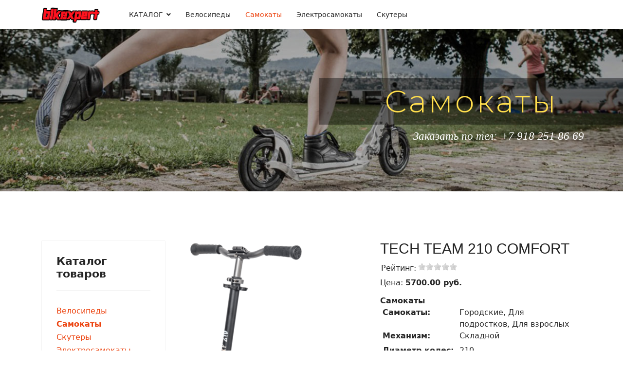

--- FILE ---
content_type: text/html; charset=utf-8
request_url: https://bikexp.ru/samokaty/product/view/2/114
body_size: 33858
content:

<!doctype html>
<html lang="ru-ru" dir="ltr">
	<head>
		
		<meta name="viewport" content="width=device-width, initial-scale=1, shrink-to-fit=no">
		<meta charset="utf-8" />
	<base href="https://bikexp.ru/samokaty/product/view/2/114" />
	<meta name="generator" content="Helix Ultimate - The Most Popular Joomla! Template Framework." />
	<title>TECH TEAM  210 COMFORT</title>
	<link href="/images/favicon.png" rel="shortcut icon" type="image/vnd.microsoft.icon" />
	<link href="https://bikexp.ru/components/com_jshopping/css/bs2.css" rel="stylesheet" />
	<link href="https://bikexp.ru/components/com_jshopping/css/jquery.lightbox.css" rel="stylesheet" />
	<link href="https://bikexp.ru/components/com_jshopping/css/jquery.rating.css" rel="stylesheet" />
	<link href="/templates/shaper_helixultimate/css/bootstrap.min.css" rel="stylesheet" />
	<link href="/templates/shaper_helixultimate/css/template.css" rel="stylesheet" />
	<link href="/templates/shaper_helixultimate/css/presets/preset2.css" rel="stylesheet" />
	<link href="/components/com_sppagebuilder/assets/css/font-awesome-5.min.css" rel="stylesheet" />
	<link href="/components/com_sppagebuilder/assets/css/font-awesome-v4-shims.css" rel="stylesheet" />
	<link href="/components/com_sppagebuilder/assets/css/animate.min.css" rel="stylesheet" />
	<link href="/components/com_sppagebuilder/assets/css/sppagebuilder.css" rel="stylesheet" />
	<link href="//fonts.googleapis.com/css?family=Montserrat:100,100italic,200,200italic,300,300italic,400,400italic,500,500italic,600,600italic,700,700italic,800,800italic,900,900italic&display=swap" rel="stylesheet" />
	<style>
ul {
list-style-type: none;
}h1{font-family: 'Arial', sans-serif;text-decoration: none;}
.logo-image {height:36px;}.logo-image-phone {height:36px;}.logo-image {height:36px;}.logo-image-phone {height:36px;}.logo-image {height:36px;}.logo-image-phone {height:36px;}
	</style>
	<script type="application/json" class="joomla-script-options new">{"csrf.token":"836cd57b354abdacf59438b0750298be","system.paths":{"root":"","base":""},"data":{"breakpoints":{"tablet":991,"mobile":480},"header":{"stickyOffset":"100"}}}</script>
	<script src="/media/system/js/mootools-core.js?18af3b38abefa3d08f0ad4c70f2d7a3a"></script>
	<script src="/media/system/js/core.js?18af3b38abefa3d08f0ad4c70f2d7a3a"></script>
	<script src="/media/jui/js/jquery.min.js?18af3b38abefa3d08f0ad4c70f2d7a3a"></script>
	<script src="/media/jui/js/jquery-noconflict.js?18af3b38abefa3d08f0ad4c70f2d7a3a"></script>
	<script src="/media/jui/js/jquery-migrate.min.js?18af3b38abefa3d08f0ad4c70f2d7a3a"></script>
	<script src="https://bikexp.ru/components/com_jshopping/js/jquery/jquery.media.js"></script>
	<script src="https://bikexp.ru/components/com_jshopping/js/functions.js"></script>
	<script src="https://bikexp.ru/components/com_jshopping/js/validateForm.js"></script>
	<script src="https://bikexp.ru/components/com_jshopping/js/jquery/jquery.lightbox.js"></script>
	<script src="https://bikexp.ru/components/com_jshopping/js/jquery/jquery.MetaData.js"></script>
	<script src="https://bikexp.ru/components/com_jshopping/js/jquery/jquery.rating.pack.js"></script>
	<script src="/templates/shaper_helixultimate/js/bootstrap.bundle.min.js"></script>
	<script src="/templates/shaper_helixultimate/js/main.js"></script>
	<script src="/components/com_sppagebuilder/assets/js/jquery.parallax.js"></script>
	<script src="/components/com_sppagebuilder/assets/js/sppagebuilder.js"></script>
	<script>
function initJSlightBox(){
    jQuery("a.lightbox").lightBox({
        imageLoading: "https://bikexp.ru/components/com_jshopping/images/loading.gif",
        imageBtnClose: "https://bikexp.ru/components/com_jshopping/images/close.gif",
        imageBtnPrev: "https://bikexp.ru/components/com_jshopping/images/prev.gif",
        imageBtnNext: "https://bikexp.ru/components/com_jshopping/images/next.gif",
        imageBlank: "https://bikexp.ru/components/com_jshopping/images/blank.gif",
        txtImage: "Изображение",
        txtOf: "из"
    });
}
jQuery(function() { initJSlightBox(); });template="shaper_helixultimate";
	</script>
	</head>
	<body class="site helix-ultimate hu com-jshopping view- layout-default task-view itemid-125 ru-ru ltr sticky-header layout-fluid offcanvas-init offcanvs-position-right">

		
		
		<div class="body-wrapper">
			<div class="body-innerwrapper">
				
	<div class="sticky-header-placeholder"></div>
<header id="sp-header" class="header-with-social">
	<div class="container">
		<div class="container-inner">
			<div class="row">
				<!-- Logo -->
				<div id="sp-logo" class="has-border col-auto">
					<div class="sp-column">
													
							<div class="logo"><a href="/">
				<img class='logo-image '
					srcset='https://bikexp.ru/images/image-2022.png 1x, '
					src='https://bikexp.ru/images/image-2022.png'
					alt='Магазин велосипедов Bikex'
				/>
				</a></div>											</div>
				</div>

				<!-- Menu -->
				<div id="sp-menu" class="menu-with-social col-auto flex-auto">
					<div class="sp-column d-flex justify-content-between align-items-center">
						<div class="d-flex menu-wrap menu-with-offcanvas justify-content-between align-items-center flex-auto">
							<nav class="sp-megamenu-wrapper d-flex" role="navigation"><a id="offcanvas-toggler" aria-label="Menu" class="offcanvas-toggler-right d-flex d-lg-none" href="#"><div class="burger-icon" aria-hidden="true"><span></span><span></span><span></span></div></a><ul class="sp-megamenu-parent menu-animation-fade-up d-none d-lg-block"><li class="sp-menu-item sp-has-child"><a   href="/" >КАТАЛОГ</a><div class="sp-dropdown sp-dropdown-main sp-menu-right" style="width: 240px;"><div class="sp-dropdown-inner"><ul class="sp-dropdown-items"><li class="sp-menu-item"><a   href="/velosipedy" >ВЕЛОСИПЕДЫ</a></li><li class="sp-menu-item active"><a   href="/samokaty" >САМОКАТЫ</a></li><li class="sp-menu-item"><a   href="/elektrosamokaty" >ЭЛЕКТРОСАМОКАТЫ</a></li><li class="sp-menu-item"><a   href="/skutery" >СКУТЕРЫ</a></li><li class="sp-menu-item"><a   href="/?Itemid=126" >МОТОЦИКЛЫ</a></li><li class="sp-menu-item"><a   href="/home/zapchasti-dlya-velosipedov" >Запчасти для велосипедов</a></li><li class="sp-menu-item"><a   href="/home/aksessuary-dlya-velosipedov" >Аксессуары для велосипедов</a></li></ul></div></div></li><li class="sp-menu-item"><a   href="/velosipedy" >Велосипеды</a></li><li class="sp-menu-item current-item active"><a aria-current="page"  href="/samokaty" >Самокаты</a></li><li class="sp-menu-item"><a   href="/elektrosamokaty" >Электросамокаты</a></li><li class="sp-menu-item"><a   href="/skutery" >Скутеры</a></li></ul></nav>							
						</div>
						
						<!-- Related Modules -->
						<div class="d-none d-lg-flex header-modules align-items-center">
								
													</div>

						<!-- Social icons -->
						<div class="social-wrap d-flex align-items-center">
													</div>

						<!-- if offcanvas position right -->
													<a id="offcanvas-toggler"  aria-label="Menu" title="Menu"  class="mega offcanvas-toggler-secondary offcanvas-toggler-right d-flex align-items-center" href="#">
							<div class="burger-icon"><span></span><span></span><span></span></div>
							</a>
											</div>
				</div>
			</div>
		</div>
	</div>
</header>				
<section id="sp-section-1" >

				
	
<div class="row">
	<div id="sp-title" class="col-lg-12 "><div class="sp-column "><div class="sp-module "><div class="sp-module-content"><div class="mod-sppagebuilder  sp-page-builder" data-module_id="108">
	<div class="page-content">
		<div id="section-id-1644405576674" class="sppb-section" ><div class="sppb-row-overlay"></div><div class="sppb-container-inner"><div class="sppb-row"><div class="sppb-col-md-6" id="column-wrap-id-1644405576673"><div id="column-id-1644405576673" class="sppb-column" ><div class="sppb-column-addons"></div></div></div><div class="sppb-col-md-6" id="column-wrap-id-1644405577129"><div id="column-id-1644405577129" class="sppb-column" ><div class="sppb-column-addons"><div id="sppb-addon-wrapper-1644405755606" class="sppb-addon-wrapper"><div id="sppb-addon-1644405755606" class="clearfix "     ><div class="sppb-addon sppb-addon-header sppb-text-center"><h2 class="sppb-addon-title">Самокаты</h2></div><style type="text/css">#sppb-addon-wrapper-1644405755606 {
margin:0px 0px 0px 0px;}
#sppb-addon-1644405755606 {
	color: #FFDE4D;
	background-color: rgba(0, 0, 0, 0.4);
	box-shadow: 0 0 0 0 #ffffff;
}
#sppb-addon-1644405755606 {
}
#sppb-addon-1644405755606.sppb-element-loaded {
}
#sppb-addon-1644405755606 .sppb-addon-title {
font-size:64px;letter-spacing:4px;font-weight: 300;}
@media (min-width: 768px) and (max-width: 991px) {#sppb-addon-1644405755606 {}}@media (max-width: 767px) {#sppb-addon-1644405755606 {}}#sppb-addon-1644405755606 .sppb-addon-title { font-family: "Montserrat"; }
</style><style type="text/css">#sppb-addon-1644405755606 h2.sppb-addon-title {margin: 0px 0px 0px 0px; text-transform: none; padding: 10px 0px 10px 0px; }</style></div></div><div id="sppb-addon-wrapper-1644417227810" class="sppb-addon-wrapper"><div id="sppb-addon-1644417227810" class="clearfix "     ><div class="sppb-addon sppb-addon-header sppb-text-right"><a  href="tel: +7 918 251 86 69"><h2 class="sppb-addon-title">Заказать по тел: +7 918 251 86 69</h2></a></div><style type="text/css">#sppb-addon-wrapper-1644417227810 {
margin:10px 80px 0px 0px;}
#sppb-addon-1644417227810 {
	color: #ffffff;
	box-shadow: 0 0 0 0 #ffffff;
}
#sppb-addon-1644417227810 {
}
#sppb-addon-1644417227810.sppb-element-loaded {
}
#sppb-addon-1644417227810 a {
	color: #ffffff;
}
#sppb-addon-1644417227810 a:hover,
#sppb-addon-1644417227810 a:focus,
#sppb-addon-1644417227810 a:active {
	color: #ffffff;
}
#sppb-addon-1644417227810 .sppb-addon-title {
font-size:23px;letter-spacing:;font-style: italic;font-weight: 400;}
@media (min-width: 768px) and (max-width: 991px) {#sppb-addon-1644417227810 {}}@media (max-width: 767px) {#sppb-addon-1644417227810 {}#sppb-addon-1644417227810 .sppb-addon-title {
font-size:18px;line-height:18px;}
}#sppb-addon-1644417227810 .sppb-addon-title { font-family: "Verdana"; }
</style><style type="text/css">#sppb-addon-1644417227810 h2.sppb-addon-title {margin: 0px 0px 0px 0px; text-transform: none; padding: 0px 0px 0px 0px; }</style></div></div></div></div></div></div></div></div><style type="text/css">.sp-page-builder .page-content #section-id-1644405576674{padding-top:100px;padding-right:0px;padding-bottom:100px;padding-left:0px;margin-top:0px;margin-right:0px;margin-bottom:0px;margin-left:0px;background-image:url(/images/2022/02/09/samokat11.jpg);background-repeat:no-repeat;background-size:cover;background-attachment:scroll;background-position:50% 100%;box-shadow:0 0 0 0 #ffffff;}@media (max-width:767px) { .sp-page-builder .page-content #section-id-1644405576674{padding-top:20px;padding-bottom:20px;} }.sp-page-builder .page-content #section-id-1644405576674 > .sppb-row-overlay {background-color:rgba(0, 0, 0, 0.31)}.sp-page-builder .page-content #section-id-1644405576674 > .sppb-row-overlay {mix-blend-mode:normal;}#column-id-1644405576673{box-shadow:0 0 0 0 #fff;}#column-id-1644405577129{box-shadow:0 0 0 0 #fff;}</style>	</div>
</div>
</div></div></div></div></div>
				
</section>
<section id="sp-main-body" >

										<div class="container">
					<div class="container-inner">
						
	
<div class="row">
	<aside id="sp-left" class="col-lg-3 "><div class="sp-column "><div class="sp-module "><h3 class="sp-module-title">Каталог товаров</h3><div class="sp-module-content">      <div class = "jshop_menu_level_0">
            <a href = "/velosipedy">Велосипеды                            </a>
      </div>
        <div class = "jshop_menu_level_0_a">
            <a href = "/samokaty">Самокаты                            </a>
      </div>
        <div class = "jshop_menu_level_0">
            <a href = "/skutery">Скутеры                            </a>
      </div>
        <div class = "jshop_menu_level_0">
            <a href = "/elektrosamokaty">Электросамокаты                            </a>
      </div>
        <div class = "jshop_menu_level_0">
            <a href = "/home/aksessuary-dlya-velosipedov">Велоаксессуары                            </a>
      </div>
        <div class = "jshop_menu_level_0">
            <a href = "/home/zapchasti-dlya-velosipedov">Велозапчасти                            </a>
      </div>
  </div></div><div class="sp-module "><h3 class="sp-module-title">Заказать по тел:</h3><div class="sp-module-content">

<div class="custom"  >
	<h4 class="sppb-addon-title"><span style="color: #dc3545;"><a style="color: #dc3545;" href="tel: +7 918 251 86 69">+7 918 251 86 69</a></span></h4></div>
</div></div></div></aside>
<main id="sp-component" class="col-lg-9 ">
	<div class="sp-column ">
		<div id="system-message-container" aria-live="polite">
			</div>


		
		<script type="text/javascript">
        var translate_not_available = "Нет в наличии выбранной опции";
        var translate_zoom_image = "Увеличить изображение";
    var product_basic_price_volume = 0.0000;
    var product_basic_price_unit_qty = 1;
    var currency_code = "руб.";
    var format_currency = "00 Symb";
    var decimal_count = 2;
    var decimal_symbol = ".";
    var thousand_separator = "";
    var attr_value = new Object();
    var attr_list = new Array();
    var attr_img = new Object();
            var liveurl = 'https://bikexp.ru/';
    var liveattrpath = 'https://bikexp.ru/components/com_jshopping/files/img_attributes';
    var liveproductimgpath = 'https://bikexp.ru/components/com_jshopping/files/img_products';
    var liveimgpath = 'https://bikexp.ru/components/com_jshopping/images';
    var urlupdateprice = '/component/jshopping/product/ajax_attrib_select_and_price/114?ajax=1&Itemid=0';
    	
jQuery.fn.tooltip = function(options) {		
	var options = jQuery.extend({
		txt: '', 
		maxWidth: 300,
		effect: 'fadeIn',
		duration: 300
	},options);
	
	var helper,effect={},el_tips={};
	if(!jQuery("div.tooltip").length) 
	jQuery(function() {helper = jQuery('<div class="tooltip"></div>').appendTo(document.body).hide();});
	else helper = jQuery("div.tooltip").hide();
	
	effect.show = options.effect;
	switch(options.effect) {
		case 'fadeIn': 		effect.hide = 'fadeOut'; 	break;
		case 'show': 		effect.hide = 'hide'; 		break;
		case 'slideDown': 	effect.hide = 'slideUp'; 	break;
		default: 			effect.hide = 'fadeOut'; 	break;
	}
			
	return this.each(function() {
		if(options.txt) el_tips[jQuery.data(this)] = options.txt;
			else el_tips[jQuery.data(this)] = this.title;
			this.title = '';
			this.alt = '';
		}).mouseover(
			function () {
				if(el_tips[jQuery.data(this)] != '') {
					helper.css('width','');
					helper.html(el_tips[jQuery.data(this)]);
					if(helper.width() > options.maxWidth) helper.width(options.maxWidth);
					eval('helper.'+effect.show+'('+options.duration+')');
					jQuery(this).bind('mousemove', update);
				}
			}
		).mouseout(
			function () {
				jQuery(this).unbind('mousemove', update);	
				eval('helper.'+effect.hide+'('+options.duration+')');
			}		
		);
			

		function update(e) {		
			if (e.pageX + helper.width() + 40 > jQuery(document).scrollLeft() + window.screen.availWidth) 
			helper.css({left: e.pageX - helper.width() - 25 + "px"});
			else helper.css({left: e.pageX + 5 + "px"});
		
			if (e.pageY - helper.height() - 25 < jQuery(document).scrollTop()) helper.css({top: e.pageY + 25 + "px"});
			else helper.css({top: e.pageY - helper.height() - 25 + "px"});
		};
};	
	
</script><div class="jshop productfull" itemscope itemtype="http://schema.org/Product">
<form name="product" method="post" action="/component/jshopping/cart/add?Itemid=0" enctype="multipart/form-data" autocomplete="off">

            
    <div class="row-fluid">    

        <div class="span6">
            <div class="image_middle">
                                                                
                <span id='list_product_image_middle'>
    			                                                <a class="lightbox" id="main_image_full_237" href="https://bikexp.ru/components/com_jshopping/files/img_products/full_comfort210-brown-1-rul.png" >
                    <img id = "main_image_237" src = "https://bikexp.ru/components/com_jshopping/files/img_products/comfort210-brown-1-rul.png" alt="TECH TEAM  210 COMFORT" title="TECH TEAM  210 COMFORT" />
                    <div class="text_zoom">
                        <i class="icon-zoom-in"></i>&nbsp;Увеличить изображение                    </div>
                </a>
                                <a class="lightbox no_display" id="main_image_full_238" href="https://bikexp.ru/components/com_jshopping/files/img_products/full_comfort210-green-1-rul.png" >
                    <img id = "main_image_238" src = "https://bikexp.ru/components/com_jshopping/files/img_products/comfort210-green-1-rul.png" alt="TECH TEAM  210 COMFORT" title="TECH TEAM  210 COMFORT" />
                    <div class="text_zoom">
                        <i class="icon-zoom-in"></i>&nbsp;Увеличить изображение                    </div>
                </a>
                                <a class="lightbox no_display" id="main_image_full_239" href="https://bikexp.ru/components/com_jshopping/files/img_products/full_comfort210-pink-1-rul.png" >
                    <img id = "main_image_239" src = "https://bikexp.ru/components/com_jshopping/files/img_products/comfort210-pink-1-rul.png" alt="TECH TEAM  210 COMFORT" title="TECH TEAM  210 COMFORT" />
                    <div class="text_zoom">
                        <i class="icon-zoom-in"></i>&nbsp;Увеличить изображение                    </div>
                </a>
                                <a class="lightbox no_display" id="main_image_full_240" href="https://bikexp.ru/components/com_jshopping/files/img_products/full_comfort210-purple-1-rul.png" >
                    <img id = "main_image_240" src = "https://bikexp.ru/components/com_jshopping/files/img_products/comfort210-purple-1-rul.png" alt="TECH TEAM  210 COMFORT" title="TECH TEAM  210 COMFORT" />
                    <div class="text_zoom">
                        <i class="icon-zoom-in"></i>&nbsp;Увеличить изображение                    </div>
                </a>
                                </span>
                                
                            </div>
            <div class="jshop_img_description">
                                <ul id='list_product_image_thumb'>
                                                        <li>
                        <img class="jshop_img_thumb thumbnail" src="https://bikexp.ru/components/com_jshopping/files/img_products/thumb_comfort210-brown-1-rul.png" alt="TECH TEAM  210 COMFORT" title="TECH TEAM  210 COMFORT" onclick="showImage(237)" />
                    </li>
                                        <li>
                        <img class="jshop_img_thumb thumbnail" src="https://bikexp.ru/components/com_jshopping/files/img_products/thumb_comfort210-green-1-rul.png" alt="TECH TEAM  210 COMFORT" title="TECH TEAM  210 COMFORT" onclick="showImage(238)" />
                    </li>
                                        <li>
                        <img class="jshop_img_thumb thumbnail" src="https://bikexp.ru/components/com_jshopping/files/img_products/thumb_comfort210-pink-1-rul.png" alt="TECH TEAM  210 COMFORT" title="TECH TEAM  210 COMFORT" onclick="showImage(239)" />
                    </li>
                                        <li>
                        <img class="jshop_img_thumb thumbnail" src="https://bikexp.ru/components/com_jshopping/files/img_products/thumb_comfort210-purple-1-rul.png" alt="TECH TEAM  210 COMFORT" title="TECH TEAM  210 COMFORT" onclick="showImage(240)" />
                    </li>
                                                    </ul>
                                                            </div>
        </div><!-- /span5 -->

        <div class="span6">
		
			<div class="product_header" itemprop="name">
            <h1>TECH TEAM  210 COMFORT                            </h1>
			</div>

            <div class="ratinghits">
        
        
        <span>Рейтинг: </span>
    <span><div class='stars_no_active' style='width:80px'><div class='stars_active' style='width:0px'></div></div></span>
    </div>

                        <div class="prod_price" itemprop="offers" itemscope itemtype="http://schema.org/Offer">
                Цена: <span id="block_price">
				
				5700.00 руб.				<span itemprop="price" style="display: none;">5700.00 руб.</span>
                <meta itemprop="priceCurrency" content="" />
				
								<link itemprop="itemCondition" href="http://schema.org/NewCondition"/>
                                                                    <link itemprop="availability" href="http://schema.org/InStock" />
                                				</span>
            </div>
            
            <div class="row-fluid">
                                
                 
            </div>       
            
            
            
            <!-- Attributes -->
                        <!-- Attributes -->

           <!-- Free Attributes -->
                        <!-- Free Attributes -->

            <!-- Extra fields -->
                        <ul class="unstyled extra_fields">
                            <li class='extra_fields_group'>
                    Самокаты                </li>
                                <li class="row-fluid" style="margin-bottom:0px;">
                    <span class="span4 extra_fields_name">Самокаты:</span>
                    <span class="span8 extra_fields_value">Городские, Для подростков, Для взрослых</span>
                                  
                </li>
                            <li class="row-fluid" style="margin-bottom:0px;">
                    <span class="span4 extra_fields_name">Механизм:</span>
                    <span class="span8 extra_fields_value">Складной</span>
                                  
                </li>
                            <li class="row-fluid" style="margin-bottom:0px;">
                    <span class="span4 extra_fields_name">Диаметр колес:</span>
                    <span class="span8 extra_fields_value">210</span>
                                  
                </li>
                            <li class="row-fluid" style="margin-bottom:0px;">
                    <span class="span4 extra_fields_name">Особенности:</span>
                    <span class="span8 extra_fields_value">Регулирующийся руль, Подножка</span>
                                  
                </li>
                            <li class="row-fluid" style="margin-bottom:0px;">
                    <span class="span4 extra_fields_name">Нагрузка кг:</span>
                    <span class="span8 extra_fields_value">100</span>
                                  
                </li>
                            <li class="row-fluid" style="margin-bottom:0px;">
                    <span class="span4 extra_fields_name">Возраст:</span>
                    <span class="span8 extra_fields_value">от 7 лет</span>
                                  
                </li>
                        </ul>
                        <!-- Extra fields -->

            <!-- Manufacturer -->
                        <!-- Manufacturer -->

            <!--  WARNING class collspan3  -->
                        <!-- WARNING -->
                     
                                                            
            

                        
                        
                     
                                            </div><!-- /span7 -->

    </div><!-- /row-fluid -->    
        
    <input type="hidden" name="to" id='to' value="cart" />
    <input type="hidden" name="product_id" id="product_id" value="114" />
    <input type="hidden" name="category_id" id="category_id" value="2" />
</form>

<div id="list_product_demofiles"></div>

<!-- <ul class="nav nav-tabs">
    <li class="active"><a href="#specs" data-toggle="tab"><h3>Описание</h3></a></li>
        <li><a href="#review" data-toggle="tab"></a></li>
        </ul> -->

 <div class="jshop_prod_description" itemprop="description"> 
 <div class="la3zd">
<h2 id="obshchie kharakteristiki" class="_1yUJ7">Общие характеристики</h2>
<div class="_18fxQ" data-tid="d7ce092b">
<dl id="tip" class="sZB0N" data-tid="2fa5f74b">
<dt class="_1viar">
<div class="_2TxqA">Тип городской самокат детский</div>
</dt>
</dl>
<dl id="naznachenie" class="sZB0N" data-tid="2fa5f74b">
<dt class="_1viar">
<div class="_2TxqA">Назначение для детей от 7 лет (рост от 122 см)</div>
</dt>
</dl>
<dl id="material ramy" class="sZB0N" data-tid="2fa5f74b">
<dt class="_1viar">
<div class="_2TxqA">Материал рамы алюминиевый сплав</div>
</dt>
</dl>
<dl id="maksimalnaia nagruzka" class="sZB0N" data-tid="2fa5f74b">
<dt class="_1viar">
<div class="_2TxqA">Максимальная нагрузка 100 кг</div>
</dt>
</dl>
<dl id="konstruktivnye osobennosti" class="sZB0N" data-tid="2fa5f74b">
<dt class="_1viar">
<div class="_2TxqA">Конструктивные особенности подножка, складной, ножной тормоз</div>
</dt>
</dl>
<dl id="zadnii tormoz" class="sZB0N" data-tid="2fa5f74b">
<dt class="_1viar">
<div class="_2TxqA">Задний тормоз тормоз-крыло</div>
</dt>
</dl>
</div>
</div>
<div class="la3zd">
<h2 id="kolesa" class="_1yUJ7">Колеса</h2>
<div class="_18fxQ" data-tid="d7ce092b">
<dl id="kolichestvo koles" class="sZB0N" data-tid="2fa5f74b">
<dt class="_1viar">
<div class="_2TxqA">Количество колес 2</div>
</dt>
</dl>
<dl id="razmer koles" class="sZB0N" data-tid="2fa5f74b">
<dt class="_1viar">
<div class="_2TxqA">Размер колес диаметр 200 мм, толщина 30 мм</div>
</dt>
</dl>
<dl id="klass podshipnika" class="sZB0N" data-tid="2fa5f74b">
<dt class="_1viar">
<div class="_2TxqA">Класс подшипника ABEC 7</div>
</dt>
</dl>
<dl id="material koles" class="sZB0N" data-tid="2fa5f74b">
<dt class="_1viar">
<div class="_2TxqA">Материал колес полиуретан</div>
</dt>
</dl>
</div>
</div>
<div class="la3zd">
<h2 id="razmery i ves" class="_1yUJ7">Размеры и вес</h2>
<div class="_18fxQ" data-tid="d7ce092b">
<dl id="razmer deki" class="sZB0N" data-tid="2fa5f74b">
<dt class="_1viar">
<div class="_2TxqA">Размер деки ширина 11.50 см, длина 57.50 см</div>
</dt>
</dl>
<dl id="vysota rulevoi stoiki" class="sZB0N" data-tid="2fa5f74b">
<dt class="_1viar">
<div class="_2TxqA">Высота рулевой стойки 111.50 см</div>
</dt>
</dl>
<dl id="ves samokata" class="sZB0N" data-tid="2fa5f74b">
<dt class="_1viar">
<div class="_2TxqA">Вес самоката 4.5 кг</div>
</dt>
</dl>
</div>
</div> </div>
 
 <div>
    </div>
		
		    <div>
	<h3>Отзывы</h3>
            
    
       
           <div class="review_text_not_login">Зарегистрируйтесь, чтобы создать отзыв.</div>
        </div>
    		
<!-- <div class="tab-content">
    <div class="tab-pane active" id="specs">
       
    </div>
    <div class="tab-pane" id="related">
       
    </div>
        <div class="tab-pane" id="review">
       
    </div>
    </div> -->

<div class="button_back">
<input type="button" class="btn back btn-warning" value="Назад" onclick="history.go(-1);" />
</div>

</div>
<script>
jQuery.fn.autoheight = function() {
	var $maxHeight = 0;
	jQuery(this).each(function() {
		if (jQuery(this).height() > $maxHeight ) {
		$maxHeight = jQuery(this).height();
		}
	});
	jQuery(this).height($maxHeight);
}

jQuery(document).ready(function() {
	jQuery(window).load(function() {
        jQuery(".block_product .product .image").autoheight();
        jQuery(window).resize(function() {
                jQuery(".block_product .image").height("auto").autoheight();
        });
		jQuery(".block_product .mainblock").autoheight();
        jQuery(window).resize(function() {
                jQuery(".block_product .mainblock").height("auto").autoheight();
        });
		jQuery(".block_product .product_title").autoheight();
        jQuery(window).resize(function() {
                jQuery(".block_product .product_title").height("auto").autoheight();
        });
    });  
});

</script>
<style>
.tab-content > #related.tab-pane{
	position: absolute;
	left: -20000px;
	display: block;
}
.tab-content > #related.tab-pane.active{
	position: static;
}
</style>

			</div>
</main>
</div>
											</div>
				</div>
						
</section>
<footer id="sp-footer" >

						<div class="container">
				<div class="container-inner">
			
	
<div class="row">
	<div id="sp-footer1" class="col-lg-6 "><div class="sp-column "><div class="sp-module "><div class="sp-module-content"><ul class="menu">
<li class="item-138"><a href="/xmap" >Карта сайта</a></li><li class="item-139"><a href="/politika" >Политика обработки персональных данных</a></li></ul>
</div></div><span class="sp-copyright">© 2021 Мото-Вело техника. Все права защищены</span></div></div><div id="sp-footer2" class="col-lg-6 "><div class="sp-column "><div class="sp-module "><div class="sp-module-content">

<div class="custom"  >
	<table>
<tbody>
<tr>
<td><img src="/images/layer1.png" alt="" /></td>
<td><img src="/images/pay_mir_1.png" alt="" /></td>
</tr>
</tbody>
</table></div>
</div></div></div></div></div>
							</div>
			</div>
			
</footer>			</div>
		</div>

		<!-- Off Canvas Menu -->
		<div class="offcanvas-overlay"></div>
		<!-- Rendering the offcanvas style -->
		<!-- If canvas style selected then render the style -->
		<!-- otherwise (for old templates) attach the offcanvas module position -->
					<div class="offcanvas-menu border-menu">
	<div class="d-flex align-items-center p-3 pt-4">
		<div class="logo"><a href="/">
				<img class='logo-image '
					srcset='https://bikexp.ru/images/image-2022.png 1x, '
					src='https://bikexp.ru/images/image-2022.png'
					alt='Магазин велосипедов Bikex'
				/>
				</a></div>		<a href="#" class="close-offcanvas" aria-label="Close Off-canvas">
			<div class="burger-icon">
				<span></span>
				<span></span>
				<span></span>
			</div>
		</a>
	</div>
	<div class="offcanvas-inner">
		<div class="d-flex header-modules mb-3">
			
					</div>
		
					<div class="sp-module _menu"><h3 class="sp-module-title">Main Menu</h3><div class="sp-module-content"><ul class="menu">
<li class="item-101 default menu-deeper menu-parent"><a href="/" >КАТАЛОГ<span class="menu-toggler"></span></a><ul class="menu-child"><li class="item-128"><a href="/velosipedy" >ВЕЛОСИПЕДЫ</a></li><li class="item-129 current active"><a href="/samokaty" >САМОКАТЫ</a></li><li class="item-131"><a href="/elektrosamokaty" >ЭЛЕКТРОСАМОКАТЫ</a></li><li class="item-130"><a href="/skutery" >СКУТЕРЫ</a></li><li class="item-132"><a href="/?Itemid=126" >МОТОЦИКЛЫ</a></li><li class="item-134"><a href="/home/zapchasti-dlya-velosipedov" >Запчасти для велосипедов</a></li><li class="item-135"><a href="/home/aksessuary-dlya-velosipedov" >Аксессуары для велосипедов</a></li></ul></li><li class="item-123"><a href="/velosipedy" >Велосипеды</a></li><li class="item-125 current active"><a href="/samokaty" >Самокаты</a></li><li class="item-133"><a href="/elektrosamokaty" >Электросамокаты</a></li><li class="item-127"><a href="/skutery" >Скутеры</a></li></ul>
</div></div>
		
		
		
				
			</div>
</div>				

		
		

		<!-- Go to top -->
					<a href="#" class="sp-scroll-up" aria-label="Scroll Up"><span class="fas fa-angle-up" aria-hidden="true"></span></a>
					<!--noindex--><!-- Yandex.Metrika counter --><script type="text/javascript">(function (d, w, c) { (w[c] = w[c] || []).push(function() { try { w.yaCounter87882926 = new Ya.Metrika({id:87882926, clickmap:true, trackLinks:true, accurateTrackBounce:true, webvisor:true}); } catch(e) {} }); var n = d.getElementsByTagName("script")[0], s = d.createElement("script"), f = function () { n.parentNode.insertBefore(s, n); }; s.type = "text/javascript"; s.async = true; s.src = (d.location.protocol == "https:" ? "https:" : "http:") + "//mc.yandex.ru/metrika/watch.js"; if (w.opera == "[object Opera]") { d.addEventListener("DOMContentLoaded", f); } else { f(); } })(document, window, "yandex_metrika_callbacks");</script><noscript><div><img src="//mc.yandex.ru/watch/87882926" style="position:absolute; left:-9999px;" alt="" /></div></noscript><!-- /Yandex.Metrika counter --><!--/noindex-->

</body>
</html>

--- FILE ---
content_type: text/css
request_url: https://bikexp.ru/components/com_jshopping/css/bs2.css
body_size: 37371
content:
/* Версия шаблона bootstrap-template 3 */
.hidden {
display: none;
visibility: hidden;
}
b.jshop h1{
    margin-top: 0px;
    font-size:16px;
}
.jshop td, .jshop tr{
    border: 0px;
}

table.jshop td{
	vertical-align: top;
}
table.list_product{
    margin-top:20px;
}

img.jshop_img{
	padding: 1px;
	text-align: center;
	display: inline-block;
}
img.jshop_img_thumb{
	padding: 0;
	text-align: center;
    margin: 0;
	cursor: pointer;
}
.jshop table.category{
    width: auto;
}
table.jshop a img.jshop_video_thumb{
    padding: 1px;
    text-align: center;
    margin-left: 5px;
    margin-right: 5px;
    margin-bottom:5px;    
}
div.jshop_prod_description{
	padding-top:10px;
    padding-bottom: 10px;
}
.jshop_subtotal .value{
	text-align: right;
	width: 12%;
    white-space: nowrap;
}
.jshop_subtotal .name{
    text-align: right;
    padding-right: 10px;
    width:88%;
}
.jshop .total{
    font-weight: bold;
}
.related_header{
    margin-top: 20px;
    border-bottom: 1px solid #999;
    font-weight: bold;
}


table.jshop a img {
	border: 0;
}
.jshop_pagination{
    margin-left: auto;
    margin-right: auto;
}
.jshop .product_list_hr{
    height: 1px;
    margin-bottom: 10px;
}

table.jshop_checkout {
	border: 1px solid red;
	background-color: Gray;
}

span.small_header{
	padding-bottom: 3px;
	margin: 0px;
	display: block;
	font-size: 13px;
	font-weight: bold;
}

span.jshop_error {
	color:red;
	font-weight: bold;
	font-size: 14px;
	display: block;
}

span.text_pay_without_reg{
    display: block;    
    padding-bottom: 10px;
}

.jshop_payment_method{
	padding-left: 20px;
}

.jshop_price{
	color: #950000;
}

.jshop_categ a.product_link{
	font-size: 16px;
    font-weight: bold;
}

span.attr{
   font-weight: bold;
   font-style: italic;
   font-size:10px;
}

span.review{
	font-weight: bold;
	margin-top:20px;
	display: block;
}
.review_text_not_login{
    margin-top: 10px;
    font-style: italic;
}

textarea.jshop{
	border: 1px solid #b0b1b2; 
}

tr.reviews td{
	padding-bottom:15px;
}

td.reviews{
	padding-left:45px;
}

#mxcpr{
	padding-top:20px;	
	text-align: right;
	display:block;
}
#mxcpr a{
	font-size:9px;
}

.jshophead{display:inline-block;}

.str_category {}

.jshop_code_prod{
    color: #999;
    font-weight: normal;
    font-size:12px;
}

.jshop .weightorder{
    text-align: right;
    margin-top:3px;
}

.jshop .shippingfree{
    text-align: right;
    margin-top:3px;
}

.jshop .price_prod_qty_list .qty_line{
    padding-left: 5px;
    padding-right: 5px;    
}
.jshop .price_prod_qty_list .qty_price{
    padding-left: 5px;
    font-weight: bold;    
}
.jshop .price_prod_qty_list .qty_price span.per_piece{
    font-weight: normal;
}

.jshop span.old_price{
    text-decoration: line-through;
    font-style: normal;
}

.jshop .list_product_demo{
    padding-top:10px;
}
.jshop .list_product_demo table{
}
.jshop .list_product_demo .download{
    padding-left:5px;
}

.jshop .not_available{
    color: red;
    margin-top:10px;
}
/* =================================================== LIST PRODUCT VIEW */
.jshop_list_product .block_product {
    margin-bottom: 20px;
}
.jshop_list_product .jshop_price_block {
    margin: 10px 0;
}
.jshop_list_product .jshop .jshop_price{
    text-align: center;
    font-size: 20px;
}
.jshop_list_product .jshop .old_price{
    text-align: center;
    text-decoration: line-through;
    font-style: normal;
    padding-bottom: 1px;
}
.jshop_list_product .manufacturer_name {
    text-align: center;
    margin-bottom: 10px;
}
.jshop_list_product .manufacturer_name span {
    font-weight: bold;
}
.jshop_list_product .product td{
    vertical-align: top;
}
.jshop_list_product .product .image{}

.jshop_list_product .product .product_title {
    text-align: center;
    margin-top: 0;
    font-size: 20px;
}
.jshop_list_product .product .product_title a{
	font-weight: bold;
	color: inherit;
}
@media screen and (max-width: 768px){
	.jshop_list_product .product .product_title{
		height: auto !important;
	}
}
.jshop_list_product .product .description{
    text-align: center;
    font-size: 12px;
}
.component-content .jshop_list_product table.category td {
    padding: 0;
}
.jshop_list_product .product .buttons{
    padding-top:2px;
    text-align: center;
}
.jshop_list_product .product .buttons a {
    margin: 10px 0;
}
.jshop_list_product .product table.review_mark{
    border-collapse: collapse;
    margin-top: 2px;
    margin-left: auto;
    margin-right: auto;    
}
.jshop_list_product .product div.count_commentar{
    text-align: center !important;
}
.jshop_list_product .product .taxinfo{
    font-size:11px;
}
.jshop_list_product .product .plusshippinginfo, .jshop_list_product .product .plusshippinginfo a{
    font-size:11px;
}

.jshop_list_product .image_block{
    padding: 2px;
    text-align: center;
    position: relative;
}
.jshop_list_product .jshop .not_available{
    margin-top:4px;
}
.jshop_list_product .box_products_sorting{
    padding-right:5px;
}
.jshop_list_product .box_products_sorting img{
    cursor: pointer;
}
.jshop_list_product .box_products_count_to_page{   
}

.jshop_list_product .margin_filter{
    height:8px;
 }
.jshop_list_product .box_manufacrurer{
    padding-right: 5px;
    white-space: nowrap;
}
.jshop_list_product .box_category{
    padding-right: 5px;
    white-space: nowrap;
 }
.jshop_list_product .filter_price{
    padding-right: 5px;
    white-space: nowrap;
}
.jshop_list_product .box_price_from{
    padding-right: 3px;
}
.jshop_list_product .clear_filter{
    font-size:10px;
    padding-left: 5px;
}

/* -------- If one product in row */
.jshop_list_product .one_in_row {}
.jshop_list_product .one_in_row .product_title {
    text-align: left;
    margin-top: 0;
    font-size: 16px;
}
.jshop_list_product .one_in_row .review_mark {
    margin-bottom: 10px;
}
.jshop_list_product .one_in_row .stars_no_active,
.jshop_list_product .one_in_row .count_commentar {
    margin: 0;
    display: inline-block;
    vertical-align: middle;
}
.jshop_list_product .jshop .one_in_row .jshop_price,
.jshop_list_product .jshop .one_in_row .old_price,
.jshop_list_product .jshop .one_in_row .manufacturer_name,
.jshop_list_product .one_in_row .description,
.jshop_list_product .one_in_row .buttons {
    text-align: left;
}

/* -------- Product list filtres */

.jshop_list_product .box_products_sorting select,
.jshop_list_product .box_products_count_to_page select {
    width: 150px;
}

.jshop .product_label{
    position: absolute;
    right: 0;
    margin-right: -2px;
    margin-top: -5px;
	z-index:1;
}
.jshop .product_label .label_name{
    font-weight: bold;
    color: #950000;
}

.jshop_subtotal .plusshippinginfo, .jshop_subtotal .plusshippinginfo a{
    font-size:11px;
}

.jshop_subtotal .free_discount{
    font-size:11px;
}

.jshop_list_category .category td{
    vertical-align: top;
}
.jshop_list_category .category .image{
    padding-right: 0px;
}

.jshop_list_manufacturer .manufacturer td{
    vertical-align: top;
}
.jshop_list_manufacturer .manufacturer .image{
    padding-right: 5px;
}

.shipping_weight_to_price{
    margin-left:24px;
    margin-top:5px;
    border: 1px solid #000;
}
.shipping_weight_to_price .weight{
}
.shipping_weight_to_price .price{
    padding-left: 5px;
}

span.prod_attr_img{
    padding-left:5px;
}
span.prod_attr_img img{
    width:20px;
    height:20px;
}
.radio_attr_label img{
    width:20px;
    height:20px;
}


/*review*/
.review_item{
    border-bottom: 1px dotted #999999;
    padding: 10px;
    padding-left: 0px;
}
.review_user{
    font-weight:bold;
}
.review_time{
    
}
.review_text{
    padding-top: 2px;
    padding-bottom: 2px;
}
.review_mark {
  color: #333333;
  width: 100%;
}

#jshop_review_write .inputbox{
    width:180px;
}
.jshop .downlod_order_invoice{
    float:right;
}
.jshop .order_payment_params{
    padding-top:3px;
    font-size: 11px;
}
.requiredtext{
    padding-bottom: 10px;
    color: #A00;
    font-size:11px;
}
.jshop .input_type_radio{
    margin-right: 10px;
    white-space: nowrap;
	display: inline-block;
}
.jshop_profile_data{
    margin-bottom: 10px;
}
.jshop_profile_data .name{
    font-weight: bold;
}
.jshop_profile_data span{
    font-weight: bold;
}
.jshop_profile_data span.subinfo{
    font-size:10px;
}
.jshop_profile_data .jshop_user_group_info{
    font-size:10px;
}
.jshop .groups_list .title{
    width:150px;
}

/* module categories*/
.jshop_menu_level_0, .jshop_menu_level_0_a{
    margin-top:3px;
    margin-bottom:3px;
}
.jshop_menu_level_1, .jshop_menu_level_1_a{ 
    padding-left: 10px;
    margin-top:3px;
    margin-bottom:3px;    
}

.jshop_menu_level_2, .jshop_menu_level_2_a{
    padding-left: 20px;
    margin-top:3px;
    margin-bottom:3px;    
}
.jshop_menu_level_0_a a, .jshop_menu_level_1_a a, .jshop_menu_level_2_a a{
    font-weight:bold !important;
}
/**/

.label_products .block_item{
    margin-bottom: 20px;
}

.top_rating .block_item{
    margin-bottom: 20px;
}

.bestseller_products .block_item{
    margin-bottom: 20px;
}

.latest_products .block_item{
	display: inline-block;
	margin: 20px 20px 20px 20px;
	text-align: center;
}

.random_products .block_item{
    margin-bottom: 20px;
}

.top_hits_products .block_item{
	margin-bottom: 20px;
}

.label_products.row-fluid .block_item{
    margin-bottom: 10px;
}

.top_rating.row-fluid .block_item{
    margin-bottom: 10px;
}

.bestseller_products.row-fluid .block_item{
    margin-bottom: 10px;
}

.latest_products.row-fluid .block_item{
    margin-bottom: 10px;
}

.random_products.row-fluid .block_item{
    margin-bottom: 10px;
}

.top_hits_products.row-fluid .block_item{
	margin-bottom: 10px;
}

.jshop_filters .filter_price{
    padding-right: 5px;
}
.jshop_filters .clear_filter{
    display: block;
    font-size: 10px;
}
.jshop .block_item .buttons a{
	margin-bottom: 10px;
}
.jshop_button_print{
    width: 30px;
    float: right;
    padding-top:3px;
    text-align:right;
}
.extra_fields .extra_fields_group{
    font-weight: bold;
    padding-top:3px;
}

.filter_characteristic .characteristic_name{
    padding-top:5px;
	text-transform: uppercase;
	font-weight: bold;
}
.filter_characteristic .characteristic_group{
    font-weight: bold;
    padding-top:5px;
}
.jshop td.attributes_title {
	width: 50px;
}
.jshop span.attributes_description {
	font-style: italic;
	display: block;
}
.jshop .prod_free_attribs .name {
	width: 50px;
}
.jshop span.freeattribut_description {
	font-style: italic;
	display: block;
}
.jshop span.extra_fields_description {
	font-style: italic;
}
.jshop .prod_attr_img{
    vertical-align: top;
}
.jshop .cart .product_name{
    text-align: left;
}
.jshop .prod_qty_input input{
    width:20px;
}
/* ============================================== PRODUCT FULL VIEW */

.productfull #block_price{
    font-size:16px;
    font-weight: bold;
}
.productfull .taxinfo{
    font-size:11px;
}
.productfull .plusshippinginfo{    
    font-size:11px;
}
.productfull .plusshippinginfo a{
    font-size:11px;
}

.productfull .prod_buttons {
    margin-top: 10px;
}
.productfull .prod_buttons .btn {
    margin-bottom: 10px;
}
.productfull .prod_qty,
.productfull .prod_qty_input {
    display: inline;
}
.prod_qty_input {
    width: 1%;
}
.productfull div.prod_url{
    text-align: right !important;
}
.productfull .image_middle{
    text-align: center;
    position: relative;
}

.productfull .manufacturer_name{
    padding-bottom: 10px;
}
.productfull .jshop_prod_attributes {
    padding:0;
    margin:0;
}
.productfull .jshop_prod_attributes select {
    width: auto;
    margin-bottom: 0;
}
.productfull .prod_free_attribs{
    padding-bottom: 10px;
	
}
.productfull .price_prod_qty_list{
    margin-bottom: 10px;
}
.productfull .button_back{
    padding-top: 10px;
}
#list_product_image_thumb {
    display: block;
    list-style: none;
    margin-left: 0;
    text-align: center;
    font-size: 0;
    line-height: 0;
}
#list_product_image_thumb li {
    display: inline-block;
    width: 31%;
    margin: 2px;
}

.productfull .text_zoom {
    padding-bottom: 5px;
    padding-top: 3px;
}
.productfull .text_zoom img {
    float: left;
    padding-right: 5px;
}
.productfull a.lightbox:hover{
    color:#000 !important;
}
.productfull .prod_free_attribs .jshop .name {
    padding-bottom: 10px;
    display: inline-block;
}
/* -------------- Productfull Tabs */
.productfull .nav-tabs > li > a {
    padding-top: 5px;
    padding-bottom: 5px;
}
.productfull .nav-tabs h3 {
    margin: 0;
    font-size: 14px;
}
/* ------------- /Productfull Tabs */

/* ------------- Related product */

.jshop_list_product .jshop_related {
    padding-bottom: 5px;    
    float: left;
}
div.list_related{
    margin-top:10px;
}
[class^=attributes_] {
    margin-top: 3px;
    vertical-align: top;
}
[id^=block_attr_sel_] {
    display: inline-block;
}
.jshop_list_product .jshop_related .stars_no_active {
    margin: 5px auto;
}

/* ------------- Review */
#jshop_review_write > div {
    margin-top: 5px;
}

#jshop_review_write label {
    display: inline-block;
    width: 115px;
}
.productfull .review_mark .stars_no_active {
  //  margin: 0;
}

/*==================================================== END PRODUCT FULL VIEW */

/*==================================================== JSHOP LOGIN/REGISTER */
.login_block,
.register_block {
    background: #f1f1f1;
    border: 1px solid #ccc;
    border-radius: 5px;
    box-shadow: 0 1px 0 #fff;
    padding: 10px 15px;
    margin-bottom: 20px;
}

.register_block .jshop_register .name{}

.address_block .jshop_register .name{
    width:115px;
}
.editaccount_block .jshop_register .name{
    width:115px;
}

.jshop_register{
    width: 100%;
    text-align: left;
    padding:10px;
    padding-left:0px;
}

.jshop_register .inputbox{
    width: 225px;
}

#username label,
#password label {}

#username,
#password,
#lost_password {
    margin-top: 2px;
}
    
.fielderror {
    border-color: red !important;
    background-color: #FDC055; 
}

/* if some block invisible, just uncomment needed style below *

form[name="loginForm"] .user_address {
    display: none;
}

/*
form[name="loginForm"] .user_info {
    display: none;
}

form[name="loginForm"] .user_contact {
    display: none;
}

form[name="loginForm"] .user_login {
    display: none;
}
*/

/*==================================================== END JSHOP LOGIN/REGISTER */

/************************************************************************************/
/******************************* START OF NEVIGEN EDIT ******************************/
/************************************************************************************/

.reqsave { padding-top:10px;}
.regbutton { padding-top:3px; }
.checkout_cart { margin-top:10px; }
.pointer { cursor:pointer; }
div.rabatt { margin-top: 20px; }
.jswidth100 { width: 98%; }
.jswidth50 { width: 48%; }
.jswidth33 { width: 32%; }
.jswidth25 { width: 23%; }
.jswidth20 { width: 18%; }
.jswidth15 { width: 13%; }
.jswidth10 { width: 8%; }

/*----------------- category ---------------------*/

.jshop_categ{
	vertical-align: top;
	padding: 0 15px 0 0;
    text-align: center;
    float: left;
}

.jshop_list_category>.jshop div[class*="span"] {
    margin: 0;
    padding: 0 15px 15px 0;
}

.jshop.list_product {
    margin-top: 15px;
}

.jshop.list_product div[class*="span"] {
    margin: 0;
    padding: 0 10px 15px 0;
}

.jshop_categ table.category {
    -webkit-border-radius: 5px;
    -moz-border-radius: 5px;
    border-radius: 5px;
    border-collapse: separate;
}

.jshop_categ .category {
	padding: 5px;
    border: 1px solid #dcdcdc;
    border-radius: 5px;	
}

/************************** list category ********************/

.jshop_list_category, .jshop_list_product, #sort_count, .jshop.list_category {
	width: 100%;
	display: block;
	clear: both;
}

/*==================================================== JSHOP CART */

.list_attribute {}
.list_extra_field {
    padding-top:3px;
}
.jshop_cart_attribute,
.jshop_cart_extra_field {
    padding-left:10px;
    font-size: 12px;
    margin: 0;
}
.jshop_cart_attribute .name,
.jshop_cart_extra_field .name {
    font-weight: bold;
}

.jshop_subtotal {
    text-align: right;
}

.checkout {
 	margin: 20px 0 20px 0;
    text-align: right;
}

table.cart {}

caption {
	display: table-caption;
	text-align: -webkit-center;
}
table.cart caption {
	font-size: 11px;
	text-align: left;
	font-style: italic;
}
table.cart caption {
	color: #999;
}
thead {
	display: table-header-group;
	vertical-align: middle;
	border-color: inherit;
}

table.cart tfoot {
	font-style: italic;
}

/*****/
#number span {
	float: left;
}
.alright {
	text-align: right;
}
.tfoot { 
    height: 0;
    padding: 4px 0 !important;
}


/*------------ Responsive cart (mobile view) ----*/
.table .cart_order_info {
    width: 60%;
    text-align: center;
    
}
.jshop_cart_price,
.jshop_cart_prod_qty,
.jshop_cart_price_total {
    padding: 10px 0;
}
.jshop_cart_price_total {
    margin-bottom: 40px;
    border-top: 1px dotted #dcdcdc;
}

.jshop_cart_prod_delete {
    //position: absolute;
    bottom: 0;
    right: 0;
    padding: 5px;
    background-color: #F5F5F5;
    border: 1px solid #E3E3E3;
    -webkit-border-radius: 4px;
    -moz-border-radius: 4px;
    border-radius: 4px;
    -webkit-box-shadow: inset 0 1px 1px rgba(0, 0, 0, 0.05);
    -moz-box-shadow: inset 0 1px 1px rgba(0,0,0,0.05);
    box-shadow: inset 0 1px 1px rgba(0, 0, 0, 0.05);
}
/*==================================================== END JSHOP CART */

/*==================================================== JSHOP CHECKOUT */
.order_menu {
    margin:0px;
    border-bottom: 1px solid #ccc;
    min-height: 30px;
    text-align: center;
	
}

.jshop_order_step {
    padding:5px 2px;
    text-align: center;
    vertical-align: middle;
    margin-right:10px;
    font-size:14px;
    font-weight:normal;
    // color:#950000;
}
.jshop_order_step a {
    vertical-align: top;
    text-decoration: underline;
    font-size:13px;
    font-weight:bold;
}
#active_step {
    font-weight: bold;
    padding:0;
    margin:0;
}

/*--------------------- Payments Step */
.payments {}
.table_payments {}
.padiv {padding:5px 0;}

/*--------------------- Shippings Step */
.table_shippings {
    margin-bottom: 20px;
}
.shipping_descr {}

/*--------------------- Prevfinish Step */
.prevfinish_info {}
.prevfinishjshop {
    text-align: center;
    width: auto;
    margin: 20px auto 20px auto;
}

#order_add_info {
    width: 90%;
    min-height: 100px;
}
.row_agb {}
.policy {
    text-transform: uppercase;
    color: #000000;
    font-weight: bold;
}
.finish_registration {
    margin: 20px 0;
}

.thanksfinish{
    font-size: 24px;
    line-height: 30px;
    text-align: center;
    text-transform: uppercase;
}

.order_finish{}


/*==================================================== END JSHOP CHECKOUT */

/*------------------------- product -------------------------*/

div.jshop_img_description {
	vertical-align: top;
	text-align:left;
}
div.jshop_img_description_center {
	vertical-align: top;
	text-align:left;
}

.block_product .product {
    padding: 10px 5px;
    border: 1px solid #dcdcdc;
	border-radius: 5px;
	font-weight: 600;
    box-shadow: 0 0 2px #ccc;
    -moz-box-shadow: 0 0 2px #ccc;
	-o-box-shadow: 0 0 2px #ccc;
	-webkit-box-shadow: 0 0 2px #ccc;
}
 
/* ----------SEARCH -------------------------------------------- */
.js_search_gen {}
.js_search_gen  > div { margin:15px 0; }
.js_serch_text {}
.js_name { font-weight:bold; }
.js_field{margin:0 15px;}
.js_field input{-webkit-border-radius:5px;-moz-border-radius:5px;border-radius:5px; height:18px;border:1px solid #CCCCCC;}
.js_search_price{margin:15px 0;}
.js_search_price {}
.js_search_date{margin:15px 0;}
#jshop_search + input.btn{
	height: 30px;
	box-sizing: border-box;
}
#jshop_search[type="text"]{
	box-sizing: inherit;
}


/* ----------orders -------------------------------------------- */

.jshop_orderlist {margin-top:20px; width:98%}
.order_info_N, .order_info_status{
	background: none repeat scroll 0 0 #EEEEEE;
	border: 1px solid #CCCCCC;
	border-radius: 5px 5px 0 0;
	padding: 3px 7px;
	float: left;
	margin: 0 5px;
}
.table_order_list{
	position:relative;
    padding:1em;
	margin:2px 10px 4em;
	background:#fff;
	border-radius:4px;
	-webkit-box-shadow:0 1px 4px rgba(0, 0, 0, 0.3), 0 0 40px rgba(0, 0, 0, 0.1) inset;
	-moz-box-shadow:0 1px 4px rgba(0, 0, 0, 0.3), 0 0 40px rgba(0, 0, 0, 0.1) inset;
	box-shadow:0 1px 4px rgba(0, 0, 0, 0.3), 0 0 40px rgba(0, 0, 0, 0.1) inset;
	-moz-border-radius:4px;
	width: 90%;
	min-height:70px;
}
.table_order_list .botom { height:24px; vertical-align: middle;}
.table_order_list .priceord {
	color: #2F8AB6;
	float: right;
	font-size: 24px;
	font-weight: bold;
	padding: 5px 7px;
}
table.order_history td{
	padding-right:15px;
	padding-bottom:5px;
	padding-top:3px;
}
.order_info_N {margin-left: 20px;}
.order_info_status {}
.order_info {float:right;min-height: 70px;}
.order_info_products{float:left;}
.order_href_details{padding:5px 10px; color:#ffffff; text-decoration:none;}
.order_info_noorders {font-size:14px; font-weight:bold;}

.jshop_name {font-size:14px; font-weight:bold;}

.finish_registr {text-align:center;padding-top:3px;}

.mainblock {}

#order_summary_user_data td.width50 {
	padding: 3px;
}

#order_summary, #order_summary_user_data, #order_history, #order_comment, #shipping_information, #payment_information {
	margin-bottom: 15px;
}
#jshop_delivery_address, #jshop_user_data {
	vertical-align: top;
}
#jshop_delivery_address tbody tr:nth-of-type(odd),
#jshop_user_data tbody tr:nth-of-type(odd) {
	background-color:#ddd;
} 

/*************************** Vendors *************************************************/
.vendordetailinfo .name{
    width:150px;
}
.vendordetailinfo .vendor_logo{
    float:right;
}
.vendora {
    width:auto;
}

/***************************PRODUCT ***************************************************/

.stars_no_active{
    height:16px;
    margin: 0 auto;
    background-image:url(../images/star.gif);
    background-repeat: repeat-x;
    background-position: 0px 0px;
}
.stars_active{
    height:16px;
    background-image:url(../images/star.gif);
    background-repeat: repeat-x;
    background-position: 0px -16px;
}
.no_display { display: none; }
.nvg_clear { clear:both!important;height: 5px; }
.padding6 { padding:6px; }

.ratinghits {
	height:22px;
	margin-bottom: 10px;
}
.ratinghits span {
	display: table-cell;
	padding: 2px;
}

/************* tips *****************/
.jshop .tooltip {
	position: absolute;
	z-index: 1000;
	border: 1px solid #777777!important;
	background-color: #eeeeee!important;
	padding: 15px 10px!important;
	min-width: 500px;


}
[id^=extra_fields_tooltip_], [id^=attributes_], [id^=freeattribut_] {
    background-color: #3D5A9E;
    border-radius: 10px;
	-webkit-border-radius: 10px;
	-moz-border-radius: 10px;
    color: #FFFFFF;
    cursor: pointer;
    display: inline-block;
    font-weight: bold;
    height: 16px;
    padding-top: 1px;
    text-align: center;
    width: 16px;
}

[id^=extra_fields_tooltip_]:after, [id^=attributes_]:after, [id^=freeattribut_]:after {
	content: " i";
}
/*---------------------- typography ------------------------------------*/

.strong {
	font-weight: bold;
}
.list_product_row {
	overflow: hidden;
    margin-bottom: 20px;
}
#mxcpr{
    padding-top:20px;   
    text-align: right;
    display:block;
    clear:both;
}
#mxcpr a{
    font-size:9px;
}
/******************************* END OF NEVIGEN EDIT ********************************/ 

@media (max-width: 767px) {

}

.control-label {
text-align: left !important;

}

.checkout_otstup {
margin: 5% 5% 0 2%;"

}

.btn-checkout-otstup {
text-align:right;
margin-right:15px;
}

.radiootstup {
padding-left: 0px !important;
margin-right: 10px;

}

.checkboxotstup {
padding-left: 5px !important;


}


/* ------------------ Standart modules-------------*/

/* .latest_products,
.tophits_products,
.label_products,
.top_rating,
.bestseller_products,
.random_products {
    text-align: center;
    line-height: 0;
    font-size: 0;
}
*/
.latest_products:after,
.tophits_products:after,
.label_products:after,
.top_rating_products:after,
.bestseller_products:after,
.random_products:after {
    content: "";
    display: inline-block;
    width: 100%;
}
/*.label_products .block_item,
.tophits_products .block_item,
.top_rating .block_item,
.bestseller_products .block_item,
.latest_products .block_item,
.random_products .block_item {
    display: inline-block;
    text-align: center;
    margin: 10px 5px;
    padding: 2px;
    border: 1px solid #dcdcdc;
    border-radius: 4px;
    vertical-align: top;
    width: 217px;
}
*/
.label_products.row-fluid .block_item,
.top_hits_products.row-fluid .block_item,
.top_rating_products.row-fluid .block_item,
.bestseller_products.row-fluid .block_item,
.latest_products.row-fluid .block_item,
.random_products.row-fluid .block_item{
    text-align: center;
    padding-bottom: 10px;
    padding-top: 10px;
    border: 1px solid #dcdcdc;
    box-shadow: 0 0 2px #ccc;
    -moz-box-shadow: 0 0 2px #ccc;
	-o-box-shadow: 0 0 2px #ccc;
	-webkit-box-shadow: 0 0 2px #ccc;
}
.label_products.row-fluid .block_item .old_price,
.top_hits_products.row-fluid .block_item .old_price,
.top_rating_products.row-fluid .block_item .old_price,
.bestseller_products.row-fluid .block_item .old_price,
.latest_products.row-fluid .block_item .old_price,
.random_products.row-fluid .block_item .old_price{
	font-size: 12px;
line-height: 20px;
text-decoration: line-through;
}
.label_products.row-fluid .block_item .jshop_price,
.top_hits_products.row-fluid .block_item .jshop_price,
.top_rating_products.row-fluid .block_item .jshop_price,
.bestseller_products.row-fluid .block_item .jshop_price,
.latest_products.row-fluid .block_item .jshop_price,
.random_products.row-fluid .block_item .jshop_price{
	font-size: 16px;
}
.label_products.row-fluid .block_item .old_price,
.top_hits_products.row-fluid .block_item .old_price,
.top_rating_products.row-fluid .block_item .old_price,
.bestseller_products.row-fluid .block_item .old_price,
.latest_products.row-fluid .block_item .old_price,
.random_products.row-fluid .block_item .old_price{
	font-size: 14px;
}
.label_products.row-fluid .block_item .buttons,
.top_hits_products.row-fluid .block_item .buttons,
.top_rating_products.row-fluid .block_item .buttons,
.bestseller_products.row-fluid .block_item .buttons,
.latest_products.row-fluid .block_item .buttons,
.random_products.row-fluid .block_item .buttons{
	margin-top: 10px;
}
.label_products.row-fluid .block_item .buttons a,
.top_hits_products.row-fluid .block_item .buttons a,
.top_rating_products.row-fluid .block_item .buttons a,
.bestseller_products.row-fluid .block_item .buttons a,
.latest_products.row-fluid .block_item .buttons a,
.random_products.row-fluid .block_item .buttons a{
	margin-bottom: 10px;
}
.label_products.row-fluid .span4,
.top_hits_products.row-fluid .span4,
.top_rating_products.row-fluid .span4,
.bestseller_products.row-fluid .span4,
.latest_products.row-fluid .span4,
.random_products.row-fluid .span4{
	margin: 0;
   padding: 0 10px 15px 0;
   width: 33.3333%;
}
 .label_products.row-fluid .span4:nth-child(3n+3), .top_hits_products.row-fluid .span4:nth-child(3n+3), .top_rating_products.row-fluid .span4:nth-child(3n+3), .bestseller_products.row-fluid .span4:nth-child(3n+3), .latest_products.row-fluid .span4:nth-child(3n+3), .random_products.row-fluid .span4:nth-child(3n+3) {
  padding-right: 0;
}
@media screen and (max-width: 768px){
	.label_products.row-fluid .span4,
.top_hits_products.row-fluid .span4,
.top_rating_products.row-fluid .span4,
.bestseller_products.row-fluid .span4,
.latest_products.row-fluid .span4,
.random_products.row-fluid .span4{
   width: 100%;
}	
 .label_products.row-fluid .span4, .top_hits_products.row-fluid .span4,
.top_rating_products.row-fluid .span4,
.bestseller_products.row-fluid .span4,
.latest_products.row-fluid .span4,
.random_products.row-fluid .span4 {
  padding-right: 0;
}
}
.row-fluid .block_item .image{
	
}
.block_item .item_image {
    width: 200px;
    margin: 0 auto;
    height: 170px;
    overflow: hidden;
}
.block_item .name{
	padding-left: 10px;
	padding-right: 10px;
	margin-bottom: 10px;
}
.block_item .image{
	margin-bottom: 10px;
}
@media screen and (max-width: 768px){
	.block_item .name{
		height: auto !important;
	}
}
.infob {
    height: 35px;
}
.block_item .jshop_price{
	color: #950000;
	font-size: 25px;
	text-align: center;
	margin-bottom: 5px;
}
.block_item .old_price {
  font-style: normal;
  font-size: 13px;
  text-align: center;
  text-decoration: line-through;
}
@media (max-width: 767px) {
    .block_item .item_image {
        width: 100%;
    }
}

.block_item .item_name {
    font-size: 14px;
    line-height: 20px;
    margin-top: 10px;
    height: 45px;
    padding: 0 10px;
}
.block_item .item_price {
    font-size: 14px;
    line-height: 20px;
}

.module_btn  {
	text-align:center; 
	margin:10px;
}

/* ------------------ /Standart modules-------------*/

.antiwell
 {
 border:none !important; 
 padding: 0px !important;
 
 }



 /* ----------------- /New CSS----------------------*/
 .name {
    text-align: center;
 }
 .name a {
    font-size: 20px;
    font-weight: bold;
    color: inherit;
 }
 .block_product table.product {
    width: 100%;
    padding: 7px;
    display: block;
 }
 td.block_product {
    padding: 0 15px 20px 0;
 }
 .prod_buttons .prod_qty {
    padding-top: 5px;
    display: inline-block;
 }
 .buttons {
    padding: 20px 0 0 0;
	text-align: center;
 }
 .buttons .button {
    padding: 7px;
 }

 .row-fluid .span3.block_product,
 .row-fluid .span3.jshop_categ {
    width: 24.428%;
 }
 .row-fluid .span4.block_product,
 .row-fluid .span4.jshop_categ {
    
 }
 .prod_buttons .buttons .btn {
    padding: 7px;
 }





/* .block_product>.product>.product_title {
    height: 51px;
 }  */
 .block_product>.product>.image {

 }
 .mainblock {
    text-align: center;
    margin: 10px 0;
 }
 @media screen and (max-width: 768px){
	 .mainblock{
	 	height: auto !important;
	 }
}
 .span6.mainblock+.buttons {
    max-width: 140px;
    float: left;
 }
 .span6.mainblock>.review_mark {
    text-align: left;
 }
.block_item .item_image {
  max-width: 100%; 
}
.block_item {
  position: relative;
}
.row-fluid {
  width: 100%;
  *zoom: 1;
}
.row-fluid:before,
.row-fluid:after {
  display: table;
  content: "";
  line-height: 0;
}
.row-fluid:after {
  clear: both;
}
.row-fluid [class*="span"] {
  display: block;
  width: 100%;
  min-height: 30px;
  -webkit-box-sizing: border-box;
  -moz-box-sizing: border-box;
  box-sizing: border-box;
  float: left;
  margin-left: 2.12765957447%;
  *margin-left: 2.07446808511%;
}
.row-fluid [class*="span"]:first-child {
  margin-left: 5px;
}
.row-fluid .span12 {
  width: 100%;
  *width: 99.9468085106%;
}
.row-fluid .span11 {
  width: 91.4893617021%;
  *width: 91.4361702128%;
}
.row-fluid .span10 {
  width: 82.9787234043%;
  *width: 82.9255319149%;
}
.row-fluid .span9 {
  width: 74.4680851064%;
  *width: 74.414893617%;
}
.row-fluid .span8 {
  width: 65.9574468085%;
  *width: 65.9042553191%;
}
.row-fluid .span7 {
  width: 57.4468085106%;
  *width: 57.3936170213%;
}
.row-fluid .span6 {
  width: 48.9361702128%;
  *width: 48.8829787234%;
}
.row-fluid .span5 {
  width: 40.4255319149%;
  *width: 40.3723404255%;
}
.row-fluid .span4 {
  width: 90.914893617%;
  *width: 31.8617021277%;
}
.row-fluid .span3 {
  width: 23.4042553191%;
  *width: 23.3510638298%;
}
.row-fluid .span2 {
  width: 14.8936170213%;
  *width: 14.8404255319%;
}
.row-fluid .span1 {
  width: 6.3829787234%;
  *width: 6.32978723404%;
}
@media (min-width: 1200px) {
  .row-fluid {
    width: 100%;
    *zoom: 1;
  }
  .row-fluid:before,
  .row-fluid:after {
    display: table;
    content: "";
    line-height: 0;
  }
  .row-fluid:after {
    clear: both;
  }
  .row-fluid [class*="span"] {
    display: block;
    width: 100%;
    min-height: 30px;
    -webkit-box-sizing: border-box;
    -moz-box-sizing: border-box;
    box-sizing: border-box;
    float: left;
    margin-left: 5px;


  }
  .row-fluid [class*="span"]:first-child {
    margin-left: 5px;
	font-weight: 600;

  }
  .row-fluid .span12 {
    width: 98.9%;
    *width: 99.9468085106%;
  }
  .row-fluid .span11 {
    width: 91.4364640884%;
    *width: 91.383272599%;
  }
  .row-fluid .span10 {
    width: 82.8729281768%;
    *width: 82.8197366874%;
  }
  .row-fluid .span9 {
    width: 74.3093922652%;
    *width: 74.2562007758%;
  }
  .row-fluid .span8 {
    width: 58.7458563536%;
    *width: 65.6926648642%;
  }
  .row-fluid .span7 {
    width: 57.182320442%;
    *width: 57.1291289526%;
  }
  .row-fluid .span6 {
    width: 48.6187845304%;
    *width: 48.565593041%;
  }
  .row-fluid .span5 {
    width: 40.0552486188%;
    *width: 40.0020571294%;
  }
  .row-fluid .span4 {
    width: 38.0117%;
    *width: 31.4385212178%;
  }
  .row-fluid .span4.block_product {
    width: 31.62%;

  }
  .row-fluid .span3 {
    width: 23.628%;
    *width: 22.8749853062%;
  }
  .row-fluid .span2 {
    width: 14.364640884%;
    *width: 14.3114493946%;
  }
}
@media (min-width: 768px) and (max-width: 979px) {
.row-fluid {
    width: 100%;
    *zoom: 1;
  }
  .row-fluid:before,
  .row-fluid:after {
    display: table;
    content: "";
    line-height: 0;
  }
  .row-fluid:after {
    clear: both;
  }
  .row-fluid [class*="span"] {
    display: block;
    width: 100%;
    min-height: 30px;
    -webkit-box-sizing: border-box;
    -moz-box-sizing: border-box;
    box-sizing: border-box;
    float: left;
    margin-left: 2.76243093923%;
    *margin-left: 2.70923944986%;
  }
  .row-fluid [class*="span"]:first-child {
    margin-left: 0;
  }
  .row-fluid .span12 {
    width: 100%;
    *width: 99.9468085106%;
  }
  .row-fluid .span11 {
    width: 91.4893617021%;
    *width: 91.4361702128%;
  }
  .row-fluid .span10 {
    width: 82.9787234043%;
    *width: 82.9255319149%;
  }
  .row-fluid .span9 {
    width: 74.4680851064%;
    *width: 74.414893617%;
  }
  .row-fluid .span8 {
    width: 65.9574468085%;
    *width: 65.9042553191%;
  }
  .row-fluid .span7 {
    width: 57.4468085106%;
    *width: 57.3936170213%;
  }
  .row-fluid .span6 {
    width: 48.9361702128%;
    *width: 48.8829787234%;
  }
  .row-fluid .span5 {
    width: 40.4255319149%;
    *width: 40.3723404255%;
  }
  .row-fluid .span4 {
    width: 30.914893617%;
    *width: 31.8617021277%;
  }
  .row-fluid .span3 {
    width: 23.4042553191%;
    *width: 23.3510638298%;
  }
  .row-fluid .span2 {
    width: 14.8936170213%;
    *width: 14.8404255319%;
  }
}
.inputbox1{
	width: 25px;
	 height: 30px !important;
}
.inputbox2{
	height: 30px !important;
    position: relative;
    top: 5px;
}
.top2{
	position: relative;
    top: -2px;
}
.mobile-cart {
    display: none;
}
@media (max-width: 767px){
	body {
 	word-wrap: break-word;
	-webkit-hyphens: auto;
	-ms-hyphens: auto;
	-moz-hyphens: auto;
	hyphens: auto;
	}
	.mobile-cart {
        display: inline-block;
        font-weight: bold;
        width: 40%;
    }
    #jshop_menu_order tr{
        display: block;
        width: 100%;
    }
    #jshop_menu_order tr td{
        display: inline-table;
        width: 100%;     
        line-height: 26px;
    }
    .jshop.cart, .jshop.cart tbody{
        display: block;
        border:0px;
    }
    .jshop.cart tr{
        display: block;
        width: 100%;
        border-left: 1px solid #ccc;
        border-right: 1px solid #ccc;
        border-top: 1px solid #ccc;
        background-size: 100% 100%;
        color: black;
        margin-bottom: 20px;
    }
    .jshop.cart tr:first-child{
        border: 1px solid #ccc;  
        margin-bottom: 10px;
        display: none;
    }
    .jshop.cart tr th{
        display: inline-table;
        width: 100%;     
        line-height: 26px;
        border: none;
        border-bottom: 1px solid #565656;
    }
    .jshop.cart tr td{
        display: flex;     
        border: none;
        border-bottom: 1px solid #ccc;
        padding: 5px 10px;
        text-align:left;
    }
    .cart .odd td, .cart .even td{
        background-color: #fff;
    }
    .cart .product_name a{
        display:block;
    }
    .jshop_img_description_center .mobile-cart{
        display: none;
    }   
}

.headingcart  {
margin-bottom:15px;

}
/* Поправки и дополнения */
 @media screen and (max-width: 768px){
	 .row-fluid .span3.block_product,
 	 .row-fluid .span3.jshop_categ {
    width: 100%;
 }
}
 /* Категория Производителей в 4 колонки */
@media screen and (min-width: 768px){
	.jshop .row-fluid .span3.manufacturer {
  			width: 22.4043%;
	}
}
/* Правки для шаблона магазина под шаблоном джумлы Helix */
.productfull ul.extra_fields li:before, .attributes li:before{
	display: block;
	height: 0px;
	width: 0px;
	content: "";
	clear: both;
}
.productfull ul.extra_fields, .attributes li{
	  padding-left: 0;
  margin-top: 10px;
  list-style: none;
}
.attributes li select, .attributes li .prod_attr_img{
	display: inline-block;
}
.attributes{
	padding: 0;
}
.product_header > h1 {
  font-size: 30px;
}
.jshop_list_product select, .jshop_list_product select + img{
	display: inline-block;
}
.prod_qty_input input#quantity{
	padding: 0;
	width: 30px;
	text-align: center;
	display: inline-block;
}